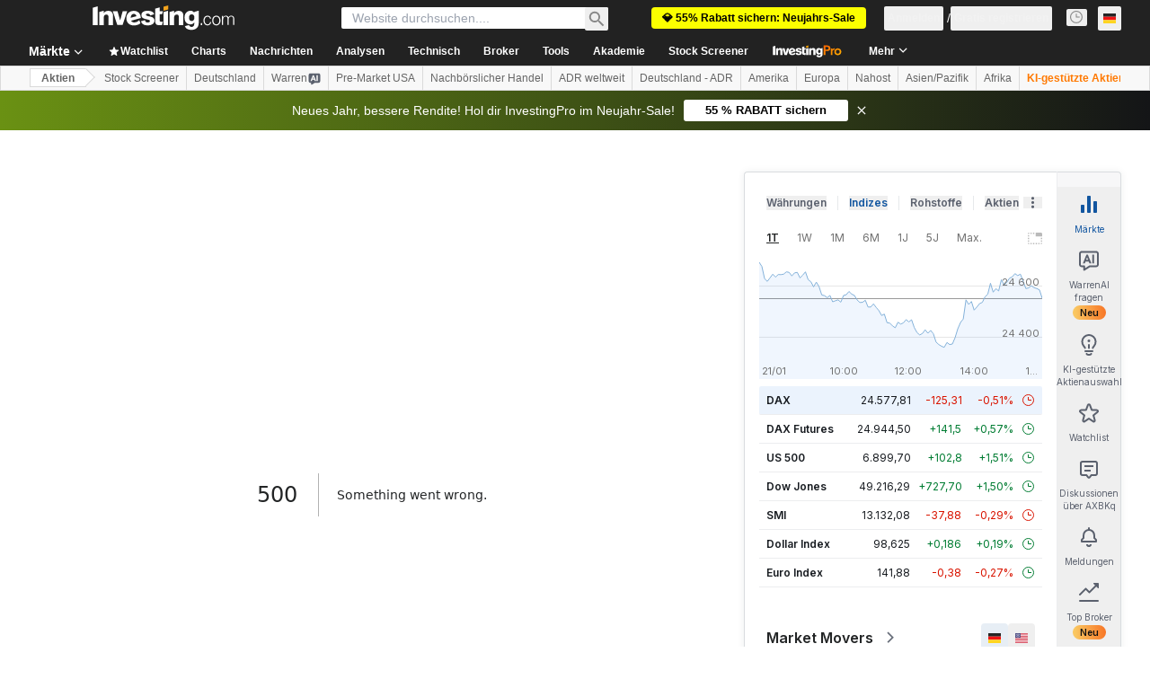

--- FILE ---
content_type: image/svg+xml
request_url: https://cdn.investing.com/entities-logos/3729884.svg
body_size: -373
content:
<svg xmlns="http://www.w3.org/2000/svg" version="1.2" viewBox="0 0 1552 1346"><path fill="#97144d" d="M1551.8 1345.7h-482.5l-293-511.2h482.5zM774.5.2l242 416.4L482 1345.7H.3z"/></svg>